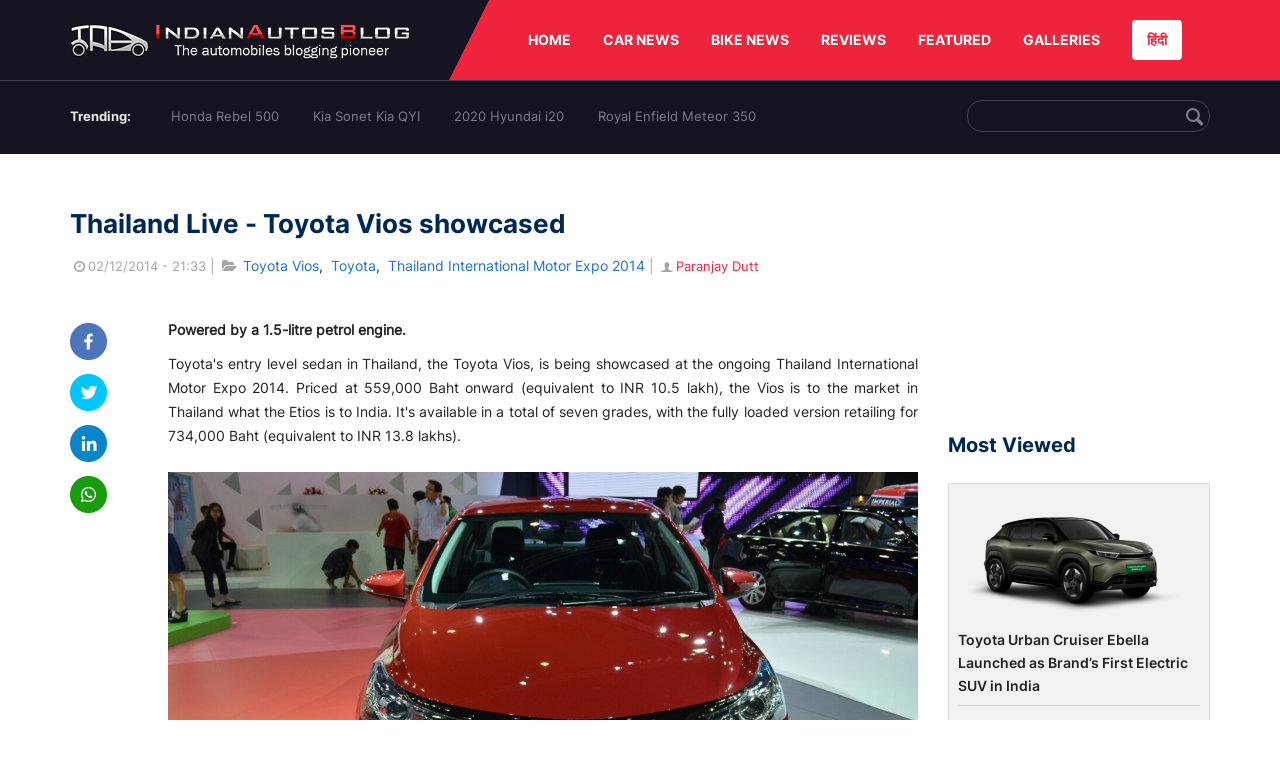

--- FILE ---
content_type: text/html; charset=UTF-8
request_url: https://indianautosblog.com/toyota-vios-at-thailand-motor-show-p160268
body_size: 11473
content:
<!DOCTYPE html>
<html lang="en" prefix="og: http://ogp.me/ns#">
<head>
    <meta http-equiv="content-type" content="text/html; charset=utf-8"/>
    <meta http-equiv="X-UA-Compatible" content="IE=edge">
    <meta name="viewport" content="width=device-width, initial-scale=1">
        <meta name="verifyownership" content="bb1d51b2a1149cc6b942c74d4b92e4ff"/>
    <meta property="fb:app_id" content="363891497720764"/>
    <link rel="profile" href="https://gmpg.org/xfn/11">
    <link rel="icon" href="/favicon.png" type="image/png">
    <link rel="shortcut icon" href="/favicon.ico" type="img/x-icon">
    <title>Thailand Live - Toyota Vios showcased</title>

<meta name="description" content="Toyota's entry level sedan in Thailand, the Toyota Vios, is being showcased at the ongoing Thailand International Motor Expo 2014."/>
<meta name="original-source" content="https://indianautosblog.com/toyota-vios-at-thailand-motor-show-p160268" />
<link rel="canonical" href="https://indianautosblog.com/toyota-vios-at-thailand-motor-show-p160268" />
    <link rel="alternate" href="https://m.indianautosblog.com/toyota-vios-at-thailand-motor-show-p160268" media="only screen and (max-width: 640px)" />
    <link rel="alternate" href="https://m.indianautosblog.com/toyota-vios-at-thailand-motor-show-p160268" media="handheld" />
<meta property="og:type" content="article" />
<meta property="og:locale" content="en-IN" />
<meta property="og:title" content="Thailand Live - Toyota Vios showcased" />
<meta property="og:description" content="Toyota's entry level sedan in Thailand, the Toyota Vios, is being showcased at the ongoing Thailand International Motor Expo 2014." />
<meta property="og:url" content="https://indianautosblog.com/toyota-vios-at-thailand-motor-show-p160268" />
<meta property="og:site_name" content="Indian Autos Blog" />
<meta property="article:publisher" content="https://www.facebook.com/IndianAutosBlog" />
<meta name="robots" content="max-image-preview:large, max-video-preview:-1" />
<meta property="article:published_time" content="2014-12-02T21:33:56+05:30" />
<meta property="og:image" content="https://img.indianautosblog.com/crop/620x324/2014/12/2014-Toyota-Vios-Front-Three-Quarters-at-the-2014-Thailand-Motor-Show.jpg" />
<meta property="og:image:secure_url" content="https://img.indianautosblog.com/crop/620x324/2014/12/2014-Toyota-Vios-Front-Three-Quarters-at-the-2014-Thailand-Motor-Show.jpg" />
<meta property="og:image:width" content="620" />
<meta property="og:image:height" content="324" />
<script>
    dataLayer = [{
        'contentAngle':'Toyota'}];
</script>
<meta name="twitter:card" content="summary_large_image" />
<meta name="twitter:description" content="Toyota's entry level sedan in Thailand, the Toyota Vios, is being showcased at the ongoing Thailand International Motor Expo 2014." />
<meta name="twitter:title" content="Thailand Live - Toyota Vios showcased" />
<meta name="twitter:site" content="@indianautos" />
<meta name="twitter:image" content="https://img.indianautosblog.com/crop/620x324/2014/12/2014-Toyota-Vios-Front-Three-Quarters-at-the-2014-Thailand-Motor-Show.jpg" />
<meta name="twitter:creator" content="@indianautos" />
<link rel="amphtml" href="https://m.indianautosblog.com/toyota-vios-at-thailand-motor-show-p160268/amp" />
<script type='application/ld+json'>{"@context":"https:\/\/schema.org","@type":"Organization","url":"https:\/\/indianautosblog.com\/","sameAs":["https:\/\/www.facebook.com\/IndianAutosBlog","https:\/\/www.instagram.com\/indianautosblog\/","https:\/\/www.youtube.com\/IndianAutosBlog","https:\/\/www.pinterest.com\/IndianAutosBlog\/","https:\/\/twitter.com\/indianautos"],"@id":"https:\/\/indianautosblog.com\/#organization","name":"Indian Autos Blog","logo":"https:\/\/img.indianautosblog.com\/2017\/07\/Logo.png"}</script>
    <link rel='dns-prefetch' href='//indianautosblog.com'/>
    <link rel='dns-prefetch' href='//fonts.googleapis.com'/>
    <link rel='dns-prefetch' href='//maxcdn.bootstrapcdn.com'/>
    <link rel='dns-prefetch' href='//s.w.org'/>
    <link rel="alternate" type="application/rss+xml" title="Indian Autos blog &raquo; Feed" href="https://indianautosblog.com/feed"/>
            <link rel="alternate" type="application/rss+xml" title="Indian Autos blog &raquo; toyota-vios-at-thailand-motor-show Feed" href="https://indianautosblog.com/toyota-vios-at-thailand-motor-show-p160268/feed"/>
    
    <link rel="preload" href="https://static.indianautosblog.com/desktop/font/fontello.woff2" as="font" type="font/woff2" crossorigin>
    <link rel="preload" href="https://fonts.gstatic.com/s/googlesansdisplay/v14/ea8FacM9Wef3EJPWRrHjgE4B6CnlZxHVDv79oT3ZQZQ.woff2" as="font" type="font/woff2" crossorigin>
    <link rel="preload" href="https://fonts.gstatic.com/s/roboto/v20/KFOlCnqEu92Fr1MmWUlfBBc4AMP6lQ.woff2" as="font" type="font/woff2" crossorigin>

    <!--[if IE]>
    <link href="/css/all-ie-only.css" rel="stylesheet" type="text/css"/>
    <![endif]-->
        
    <link rel="stylesheet" type="text/css" media="all" href="https://static.indianautosblog.com/desktop/css/post.min.css?v=1.0.36&token=uvMAhO0yn4DX7LhH3rNGFA&ts=4076011907" />

    <style type="text/css">
        div.lg-sub-html a {
            color: whitesmoke;
        }
    </style>

    <link rel="icon" href="https://img.indianautosblog.com/2017/07/favicon.png" sizes="192x192"/>
    <link rel="apple-touch-icon-precomposed" href="https://img.indianautosblog.com/2017/07/favicon.png"/>
    <meta name="msapplication-TileImage" content="https://img.indianautosblog.com/2017/07/favicon.png"/>

    <!-- Google Tag Manager -->
    <script>(function (w, d, s, l, i) {
            w[l] = w[l] || [];
            w[l].push({
                'gtm.start':
                    new Date().getTime(), event: 'gtm.js'
            });
            var f = d.getElementsByTagName(s)[0],
                j = d.createElement(s), dl = l != 'dataLayer' ? '&l=' + l : '';
            j.async = true;
            j.src =
                'https://www.googletagmanager.com/gtm.js?id=' + i + dl;
            f.parentNode.insertBefore(j, f);
        })(window, document, 'script', 'dataLayer', 'GTM-W5P6XTL');</script>
    <!-- End Google Tag Manager -->
    <!-- <script data-ad-client="ca-pub-1348571685641357" async src="https://pagead2.googlesyndication.com/pagead/js/adsbygoogle.js"></script> -->
    <script async src="https://pagead2.googlesyndication.com/pagead/js/adsbygoogle.js?client=ca-pub-2428338756711925"
            crossorigin="anonymous"></script>
</head>
<body>
<div id="fb-root"></div>
<!-- Google Tag Manager (noscript) -->
    <!-- End Google Tag Manager (noscript) -->

<!-- nav-->
<div class="nav">
    <div class="container" style="position: relative">
        <div class="bg-logo">
                        <a href="/" class="logo" title="Latest car &amp; bike news: new launches, reviews &amp; more">
                <img width="340" height="35" src="https://static.indianautosblog.com/desktop/images/logo.png" alt="Latest car &amp; bike news: new launches, reviews &amp; more">
            </a>
                    </div>
        <nav>
            <ul id="menu-bar" class="left-nav">
                                    <li><a class="top-menu-item" href="/" title="HOME">HOME</a></li>
                                <li class="menu-full" rel="menu-car">
                    <a class="top-menu-item" href="/car-news" title="CAR NEWS">CAR NEWS</a>
                    <div id="menu-car" class="drop-menu">
                        <ul>
                            <li><a href="/car-news/alfa-romeo" title="Alfa Romeo">Alfa Romeo</a></li>
                            <li><a href="/car-news/audi" title="Audi">Audi</a></li>
                            <li><a href="/car-news/bentley" title="Bentley">Bentley</a></li>
                            <li><a href="/car-news/bmw" title="BMW">BMW</a></li>
                            <li><a href="/car-news/bugatti" title="Bugatti">Bugatti</a></li>
                            <li><a href="/car-news/general-motors/chevrolet" title="Chevrolet">Chevrolet</a></li>
                            <li><a href="/car-news/citroen" title="Citroen">Citroen</a></li>
                            <li><a href="/car-news/dacia" title="Dacia">Dacia</a></li>
                            <li><a href="/car-news/daihatsu" title="Daihatsu">Daihatsu</a></li>
                            <li><a href="/car-news/datsun" title="Datsun">Datsun</a></li>
                        </ul>
                        <ul>
                            <li><a href="/car-news/dc-design" title="DC Design">DC Design</a></li>
                            <li><a href="/car-news/ferrari" title="Ferrari">Ferrari</a></li>
                            <li><a href="/car-news/fiat" title="Fiat">Fiat</a></li>
                            <li><a href="/car-news/ford" title="Ford">Ford</a></li>
                            <li><a href="/car-news/honda" title="Honda">Honda</a></li>
                            <li><a href="/car-news/hyundai" title="Hyundai">Hyundai</a></li>
                            <li><a href="/car-news/infiniti" title="Infiniti">Infiniti</a></li>
                            <li><a href="/car-news/isuzu" title="Isuzu">Isuzu</a></li>
                            <li><a href="/car-news/jaguar" title="Jaguar">Jaguar</a></li>
                            <li><a href="/car-news/jeep" title="Jeep">Jeep</a></li>
                        </ul>
                        <ul>
                            <li><a href="/car-news/kia" title="Kia">Kia</a></li>
                            <li><a href="/car-news/lada" title="Lada">Lada</a></li>
                            <li><a href="/car-news/lamborghini" title="Lamborghini">Lamborghini</a></li>
                            <li><a href="/car-news/land-rover" title="Land Rover">Land Rover</a></li>
                            <li><a href="/car-news/lexus" title="Lexus">Lexus</a></li>
                            <li><a href="/car-news/mahindra" title="Mahindra">Mahindra</a></li>
                            <li><a href="/car-news/maruti-suzuki" title="Maruti Suzuki">Maruti Suzuki</a></li>
                            <li><a href="/car-news/maserati" title="Maserati">Maserati</a></li>
                            <li><a href="/car-news/mazda" title="Mazda">Mazda</a></li>
                            <li><a href="/car-news/mclaren" title="McLaren">McLaren</a></li>
                        </ul>
                        <ul>
                            <li><a href="/car-news/mercedes-benz">Mercedes-Benz</a></li>
                            <li><a href="/car-news/mini" title="Mini">Mini</a></li>
                            <li><a href="/car-news/mitsubishi" title="Mitsubishi">Mitsubishi</a></li>
                            <li><a href="/car-news/nissan" title="Nissan">Nissan</a></li>
                            <li><a href="/car-news/opel" title="Opel">Opel</a></li>
                            <li><a href="/car-news/perodua" title="Perodua">Perodua</a></li>
                            <li><a href="/car-news/peugeot" title="Peugeot">Peugeot</a></li>
                            <li><a href="/car-news/porsche" title="Porsche">Porsche</a></li>
                            <li><a href="/car-news/proton" title="Proton">Proton</a></li>
                            <li><a href="/car-news/renault" title="Renault">Renault</a></li>
                        </ul>
                        <ul>
                            <li><a href="/car-news/rolls-royce" title="Rolls Royce">Rolls Royce</a></li>
                            <li><a href="/car-news/skoda" title="Skoda">Skoda</a></li>
                            <li><a href="/car-news/ssangyong" title="Ssangyong">Ssangyong</a></li>
                            <li><a href="/car-news/suzuki" title="Suzuki">Suzuki</a></li>
                            <li><a href="/car-news/tata" title="Tata">Tata</a></li>
                            <li><a href="/car-news/tesla" title="Tesla">Tesla</a></li>
                            <li><a href="/car-news/toyota" title="Toyota">Toyota</a></li>
                            <li><a href="/car-news/volkswagen" title="Volkswagen">Volkswagen</a></li>
                            <li><a href="/car-news/volvo" title="Volvo">Volvo</a></li>
                            <li><a href="/car-news/mg" title="MG">MG</a></li>
                        </ul>
                    </div>
                </li>
                <li class="menu-full" rel="menu-bike">
                    <a class="top-menu-item" href="/motorcycles" title="BIKE NEWS">BIKE NEWS</a>
                    <div id="menu-bike" class="drop-menu">
                        <ul>
                            <li><a href="/motorcycles/aprilia" title="Aprilia">Aprilia</a></li>
                            <li><a href="/motorcycles/bmw-motorrad" title="BMW">BMW</a></li>
                            <li><a href="/motorcycles/bajaj" title="Bajaj">Bajaj</a></li>
                            <li><a href="/motorcycles/benelli" title="Benelli">Benelli</a></li>
                            <li><a href="/motorcycles/bimota" title="Bimota">Bimota</a></li>
                            <li><a href="/motorcycles/dsk-benelli" title="DSK-Benelli">DSK-Benelli</a></li>
                            <li><a href="/motorcycles/jawa" title="Jawa">Jawa</a></li>
                        </ul>
                        <ul>
                            <li><a href="/motorcycles/dsk-hyosung">DSK-Hyosung</a></li>
                            <li><a href="/motorcycles/ducati" title="Ducati">Ducati</a></li>
                            <li><a href="/motorcycles/ktm/husqvarna" title="Husqvarna">Husqvarna</a></li>
                            <li><a href="/motorcycles/harley-davidson" title="Harley">Harley</a></li>
                            <li><a href="/motorcycles/hero-motocorp" title="Hero">Hero</a></li>
                            <li><a href="/motorcycles/honda-motorcycles" title="Honda">Honda</a></li>
                            <li><a href="/motorcycles/cfmoto" title="CFMoto">CFMoto</a></li>
                        </ul>
                        <ul>
                            <li><a href="/motorcycles/indian-2" title="Indian">Indian</a></li>
                            <li><a href="/motorcycles/ktm" title="KTM">KTM</a></li>
                            <li><a href="/motorcycles/bajaj/kawasaki" title="Kawasaki">Kawasaki</a></li>
                            <li><a href="/motorcycles/kymco" title="KYMCO">KYMCO</a></li>
                            <li><a href="/motorcycles/mahindra-2wheelers" title="Mahindra">Mahindra</a></li>
                            <li><a href="/motorcycles/moto-guzzi" title="Moto Guzzi">Moto Guzzi</a></li>
                        </ul>
                        <ul>
                            <li><a href="/motorcycles/moto-morini" title="Moto Morini">Moto Morini</a></li>
                            <li><a href="/motorcycles/mv-agusta" title="MV Agusta">MV Agusta</a></li>
                            <li><a href="/motorcycles/piaggio" title="Piaggio">Piaggio</a></li>
                            <li><a href="/motorcycles/royal-enfield" title="Royal Enfield">Royal Enfield</a></li>
                            <li><a href="/motorcycles/suzuki-motorcycles-2" title="Suzuki">Suzuki</a></li>
                            <li><a href="/motorcycles/sym" title="SYM">SYM</a></li>
                        </ul>
                        <ul>
                            <li><a href="/motorcycles/triumph-2" title="Triumph">Triumph</a></li>
                            <li><a href="/motorcycles/tvs" title="TVS">TVS</a></li>
                            <li><a href="/motorcycles/um-global-motorcycles" title="UM Global">UM Global</a></li>
                            <li><a href="/motorcycles/vardenchi" title="Vardenchi">Vardenchi</a></li>
                            <li><a href="/motorcycles/piaggio/vespa" title="Vespa">Vespa</a></li>
                            <li><a href="/motorcycles/yamaha" title="Yamaha">Yamaha</a></li>
                        </ul>
                    </div>
                </li>
                <li class="menu-box" rel="menu-reviews">
                    <a class="top-menu-item" href="/car-reviews" title="REVIEWS">REVIEWS</a>
                    <div id="menu-reviews" class="drop-menu">
                        <ul>
                            <li><a href="/car-reviews" title="Car Reviews">Car Reviews</a></li>
                            <li><a href="/bike-reviews" title="Bike Reviews">Bike Reviews</a></li>
                        </ul>
                    </div>
                </li>
                <li><a class="top-menu-item" href="/featured" title="FEATURED">FEATURED</a></li>
                <li class="menu-box " rel="menu-galleries">
                    <a class="top-menu-item" href="/photo" title="GALLERIES">GALLERIES</a>
                    <div id="menu-galleries" class="drop-menu">
                        <ul>
                            <li><a href="/photo" title="Photos">Photos</a></li>
                            <li><a href="/video" title="Videos">Videos</a></li>
                        </ul>
                    </div>
                </li>
                                                                                                                                                                                                                    <a class="change-language" href="https://hindi.indianautosblog.com/" title="िंदी" >हिंदी</a>
            </ul>
                                </nav><!--end nav-->
    </div><!--end container-->
</div><!--end nav-->

<div class="top-search">
    <div class="container">
            <ul class="menu-search">
        <li><div class="f-rb white-clr">Trending:</div></li>
                    <li><a href="https://indianautosblog.com/honda-rebel-500.html" title="Honda Rebel 500">Honda Rebel 500</a></li>
                    <li><a href="https://indianautosblog.com/kia-sonet.html" title="Kia Sonet Kia QYI">Kia Sonet Kia QYI</a></li>
                    <li class="last"><a href="https://indianautosblog.com/hyundai-i20.html" title="2020 Hyundai i20">2020 Hyundai i20</a></li>
                    <li><a href="https://indianautosblog.com/royal-enfield-meteor.html" title="Royal Enfield Meteor 350">Royal Enfield Meteor 350</a></li>
                    </ul>

                <div class="control custom-input">
            <input class="form-control" id="keywordSearch">
            <i class="icon-search" id="btnSearch"></i>
        </div>
    </div><!--end container-->
</div><!--end top-search-->
    <section class="list-new1">
        <div class="container">
            <div class="left current-story">
                <section class="list-car-left ">
                    <h1 class="title-30 mg-top-54"
                        data-url="https://indianautosblog.com/toyota-vios-at-thailand-motor-show-p160268">Thailand Live - Toyota Vios showcased</h1>
                    <span class="date-creat gray-clr">
                        <i class="icon-clock"></i>02/12/2014 - 21:33
                    </span>
                    <span class="mg-9-10 gray-clr">|</span>
                    <span class="Reviews"> <i class="icon-folder-open"></i> <a href="/toyota-vios.html" rel="tag">Toyota Vios</a>, &nbsp;<a href="/toyota" rel="tag">Toyota</a>, &nbsp;<a href="/thailand-international-motor-expo-2014" rel="tag">Thailand International Motor Expo 2014</a></span>
                                            <span class="mg-9-10 gray-clr">|</span>
                        <a href="/author/joy" title="Paranjay Dutt" class="ic-user"><i
                                    class="icon-user"></i>Paranjay Dutt</a>
                                        <div class="detail-news">
                        <div class="fb-detail">
                            <ul class="menu-fb">
    <li><a id="btn-share"
           data-link="https://www.facebook.com/sharer/sharer.php?u=https://indianautosblog.com/toyota-vios-at-thailand-motor-show-p160268"
           data-href="https://indianautosblog.com/toyota-vios-at-thailand-motor-show-p160268" data-no-popup="true">
            <img width="37" height="37" src="https://static.indianautosblog.com/desktop/images/1.png" alt="facebook"></a>
    </li>

    <li><a data-link="https://twitter.com/intent/tweet?url=https://indianautosblog.com/toyota-vios-at-thailand-motor-show-p160268"
           target="popupwindow"
           onclick="window.open('https://twitter.com/intent/tweet?text=https://indianautosblog.com/toyota-vios-at-thailand-motor-show-p160268', 'popupwindow', 'scrollbars=yes,width=600,height=580');return true">
            <img width="37" height="37" src="https://static.indianautosblog.com/desktop/images/2.png" alt="twitter"></a></li>

    <li>
        <a data-link="https://www.linkedin.com/cws/share?url=https://indianautosblog.com/toyota-vios-at-thailand-motor-show-p160268" target="popupwindow"
           onclick="window.open('https://www.linkedin.com/cws/share?url=https://indianautosblog.com/toyota-vios-at-thailand-motor-show-p160268', 'popupwindow', 'scrollbars=yes,width=600,height=580');return true">
            <img width="37" height="37" src="https://static.indianautosblog.com/desktop/images/4.png" alt="linkedin">
        </a>
    </li>

    
    <li>
        <a data-link="https://api.whatsapp.com/send?text=https://indianautosblog.com/toyota-vios-at-thailand-motor-show-p160268"
           target="popupwindow"
           onclick="window.open('https://api.whatsapp.com/send?text=https://indianautosblog.com/toyota-vios-at-thailand-motor-show-p160268', 'popupwindow', 'scrollbars=yes,width=600,height=580');return true">
            <img width="37" height="37" src="https://static.indianautosblog.com/desktop/images/5.png" alt="whatsapp">
        </a>
    </li>
    </ul>                        </div>

                        <div class="new-detail">
                            <div class="main-new-content">
                                <p><strong>Powered by a 1.5-litre petrol engine.</strong></p>
<p>Toyota's entry level sedan in Thailand, the Toyota Vios, is being showcased at the ongoing Thailand International Motor Expo 2014. Priced at 559,000 Baht onward (equivalent to INR 10.5 lakh), the Vios is to the market in Thailand what the Etios is to India. It's available in a total of seven grades, with the fully loaded version retailing for 734,000 Baht (equivalent to INR 13.8 lakhs).</p>
<p><figure id="attachment_160284" class="wp-caption aligncenter"><a href="https://img.indianautosblog.com/2014/12/2014-Toyota-Vios-Front-at-the-2014-Thailand-Motor-Show.jpg"><img src="https://img.indianautosblog.com/resize/750x-/no-image.jpg" data-src="https://img.indianautosblog.com/resize/750x-/2014/12/2014-Toyota-Vios-Front-at-the-2014-Thailand-Motor-Show.jpg" width="750" height="496" class="wp-image-160284 lazy-image" alt="2014 Toyota Vios Front at the 2014 Thailand Motor Show" /></a><figcaption class="wp-caption-text">The Toyota Vios is available with a 1.5-litre petrol engine.</figcaption></figure></p>
<p>The three-box sedan's styling at the front takes cues from the new Corolla Altis. The sharp front end is followed by a well-proportioned design at the sides, while the rear appears a little understated. The base specs come with 15-inch steel wheels, the mid variants get alloys of the same size, but the top-end 'S' variant comes with 16-inch alloy wheels. There's also a sporty-looking TRD variant complete with a bodykit and special edition alloy wheels.</p>
<p>On the mechanical side of things, the Vios is a front engined, front-wheel drive vehicle. It is powered by a 1.5-litre engine that makes 109 PS (107.5 bhp) of maximum power at 6,000 rpm, and 141 Nm of maximum torque at 4,200 rpm. The entry-level models are offered with a 5-speed manual gearbox as standard while the higher versions get a 4-speed automatic.</p>
<p>At 4,410 mm long, 1,700 mm wide, and 1,475 mm tall, the Vios is bigger than Toyota's entry level sedan offering for the Indian market - the Etios.</p>
<p><figure id="attachment_160282" class="wp-caption aligncenter"><a href="https://img.indianautosblog.com/2014/12/2014-Toyota-Vios-CNG-Front-at-the-2014-Thailand-Motor-Show.jpg"><img src="https://img.indianautosblog.com/resize/750x-/no-image.jpg" data-src="https://img.indianautosblog.com/resize/750x-/2014/12/2014-Toyota-Vios-CNG-Front-at-the-2014-Thailand-Motor-Show.jpg" width="750" height="496" class="wp-image-160282 size-large lazy-image" alt="2014 Toyota Vios CNG Front at the 2014 Thailand Motor Show" /></a><figcaption class="wp-caption-text">The Vios CNG show car aside, Toyota has a Corolla 1.6 CNG, too in Thailand.</figcaption></figure></p>
<p style="text-align: center;"><a href="http://indianautosblog.com/2014/12/2014-toyota-corolla-altis-esport-thailand-motor-expo-2014-160141"><strong>Also read: Toyota Corolla ESport showcased at the Thailand Motor Expo</strong></a></p>
<p>Toyota also showcased a CNG variant of the Vios, alongside the standard petrol version. Among its current sedans, Toyota offers the alternative fuel-powered option only on the Corolla Altis 1.6.</p>

                            </div>

                                <div class="gallery">
        <h2 class="f-rb fsize-17">Toyota Vios at the 2014 Thailand Motor Show</h2>
        <ul class="list-gallery" id="lightgallery">
                            <li data-sub-html="2014 Toyota Vios Front at the 2014  Thailand Motor Show" data-src="https://img.indianautosblog.com/2014/12/2014-Toyota-Vios-Front-at-the-2014-Thailand-Motor-Show.jpg">
                    <a class="thumbnail" title="2014 Toyota Vios Front at the 2014  Thailand Motor Show">
                        <img class="lazy-image imgGallery" width="172" height="96" src="https://img.indianautosblog.com/crop/172x96/2014/12/2014-Toyota-Vios-Front-at-the-2014-Thailand-Motor-Show.jpg" data-src="https://img.indianautosblog.com/crop/172x96/2014/12/2014-Toyota-Vios-Front-at-the-2014-Thailand-Motor-Show.jpg" alt="2014 Toyota Vios Front at the 2014  Thailand Motor Show">
                    </a>
                </li>
                            <li data-sub-html="2014 Toyota Vios Front Three Quarters at the 2014  Thailand Motor Show" data-src="https://img.indianautosblog.com/2014/12/2014-Toyota-Vios-Front-Three-Quarters-at-the-2014-Thailand-Motor-Show.jpg">
                    <a class="thumbnail" title="2014 Toyota Vios Front Three Quarters at the 2014  Thailand Motor Show">
                        <img class="lazy-image imgGallery" width="172" height="96" src="https://img.indianautosblog.com/crop/172x96/2014/12/2014-Toyota-Vios-Front-Three-Quarters-at-the-2014-Thailand-Motor-Show.jpg" data-src="https://img.indianautosblog.com/crop/172x96/2014/12/2014-Toyota-Vios-Front-Three-Quarters-at-the-2014-Thailand-Motor-Show.jpg" alt="2014 Toyota Vios Front Three Quarters at the 2014  Thailand Motor Show">
                    </a>
                </li>
                            <li data-sub-html="2014 Toyota Vios Side at the 2014 Thailand Motor Show" data-src="https://img.indianautosblog.com/2014/12/2014-Toyota-Vios-Side-at-the-2014-Thailand-Motor-Show.jpg">
                    <a class="thumbnail" title="2014 Toyota Vios Side at the 2014 Thailand Motor Show">
                        <img class="lazy-image imgGallery" width="172" height="96" src="https://img.indianautosblog.com/crop/172x96/2014/12/2014-Toyota-Vios-Side-at-the-2014-Thailand-Motor-Show.jpg" data-src="https://img.indianautosblog.com/crop/172x96/2014/12/2014-Toyota-Vios-Side-at-the-2014-Thailand-Motor-Show.jpg" alt="2014 Toyota Vios Side at the 2014 Thailand Motor Show">
                    </a>
                </li>
                            <li data-sub-html="2014 Toyota Vios Rear Three Quarters at the 2014 Thailand Motor Show" data-src="https://img.indianautosblog.com/2014/12/2014-Toyota-Vios-Rear-Three-Quarters-at-the-2014-Thailand-Motor-Show.jpg">
                    <a class="thumbnail" title="2014 Toyota Vios Rear Three Quarters at the 2014 Thailand Motor Show">
                        <img class="lazy-image imgGallery" width="172" height="96" src="https://img.indianautosblog.com/crop/172x96/2014/12/2014-Toyota-Vios-Rear-Three-Quarters-at-the-2014-Thailand-Motor-Show.jpg" data-src="https://img.indianautosblog.com/crop/172x96/2014/12/2014-Toyota-Vios-Rear-Three-Quarters-at-the-2014-Thailand-Motor-Show.jpg" alt="2014 Toyota Vios Rear Three Quarters at the 2014 Thailand Motor Show">
                    </a>
                </li>
                            <li data-sub-html="2014 Toyota Vios Rear at the 2014 Thailand Motor Show" data-src="https://img.indianautosblog.com/2014/12/2014-Toyota-Vios-Rear-at-the-2014-Thailand-Motor-Show.jpg">
                    <a class="thumbnail" title="2014 Toyota Vios Rear at the 2014 Thailand Motor Show">
                        <img class="lazy-image imgGallery" width="172" height="96" src="https://img.indianautosblog.com/crop/172x96/2014/12/2014-Toyota-Vios-Rear-at-the-2014-Thailand-Motor-Show.jpg" data-src="https://img.indianautosblog.com/crop/172x96/2014/12/2014-Toyota-Vios-Rear-at-the-2014-Thailand-Motor-Show.jpg" alt="2014 Toyota Vios Rear at the 2014 Thailand Motor Show">
                    </a>
                </li>
                            <li data-sub-html="2014 Toyota Vios Interior at the 2014 Thailand Motor Show" data-src="https://img.indianautosblog.com/2014/12/2014-Toyota-Vios-Interior-at-the-2014-Thailand-Motor-Show.jpg">
                    <a class="thumbnail" title="2014 Toyota Vios Interior at the 2014 Thailand Motor Show">
                        <img class="lazy-image imgGallery" width="172" height="96" src="https://img.indianautosblog.com/crop/172x96/2014/12/2014-Toyota-Vios-Interior-at-the-2014-Thailand-Motor-Show.jpg" data-src="https://img.indianautosblog.com/crop/172x96/2014/12/2014-Toyota-Vios-Interior-at-the-2014-Thailand-Motor-Show.jpg" alt="2014 Toyota Vios Interior at the 2014 Thailand Motor Show">
                    </a>
                </li>
                            <li data-sub-html="2014 Toyota Vios Steering Wheel at the 2014 Thailand Motor Show" data-src="https://img.indianautosblog.com/2014/12/2014-Toyota-Vios-Steering-Wheel-at-the-2014-Thailand-Motor-Show.jpg">
                    <a class="thumbnail" title="2014 Toyota Vios Steering Wheel at the 2014 Thailand Motor Show">
                        <img class="lazy-image imgGallery" width="172" height="96" src="https://img.indianautosblog.com/crop/172x96/2014/12/2014-Toyota-Vios-Steering-Wheel-at-the-2014-Thailand-Motor-Show.jpg" data-src="https://img.indianautosblog.com/crop/172x96/2014/12/2014-Toyota-Vios-Steering-Wheel-at-the-2014-Thailand-Motor-Show.jpg" alt="2014 Toyota Vios Steering Wheel at the 2014 Thailand Motor Show">
                    </a>
                </li>
                            <li data-sub-html="2014 Toyota Vios Rear Seats at the 2014 Thailand Motor Show" data-src="https://img.indianautosblog.com/2014/12/2014-Toyota-Vios-Rear-Seats-at-the-2014-Thailand-Motor-Show.jpg">
                    <a class="thumbnail" title="2014 Toyota Vios Rear Seats at the 2014 Thailand Motor Show">
                        <img class="lazy-image imgGallery" width="172" height="96" src="https://img.indianautosblog.com/crop/172x96/2014/12/2014-Toyota-Vios-Rear-Seats-at-the-2014-Thailand-Motor-Show.jpg" data-src="https://img.indianautosblog.com/crop/172x96/2014/12/2014-Toyota-Vios-Rear-Seats-at-the-2014-Thailand-Motor-Show.jpg" alt="2014 Toyota Vios Rear Seats at the 2014 Thailand Motor Show">
                    </a>
                </li>
                            <li data-sub-html="2014 Toyota Vios CNG Front at the 2014 Thailand Motor Show" data-src="https://img.indianautosblog.com/2014/12/2014-Toyota-Vios-CNG-Front-at-the-2014-Thailand-Motor-Show.jpg">
                    <a class="thumbnail" title="2014 Toyota Vios CNG Front at the 2014 Thailand Motor Show">
                        <img class="lazy-image imgGallery" width="172" height="96" src="https://img.indianautosblog.com/crop/172x96/2014/12/2014-Toyota-Vios-CNG-Front-at-the-2014-Thailand-Motor-Show.jpg" data-src="https://img.indianautosblog.com/crop/172x96/2014/12/2014-Toyota-Vios-CNG-Front-at-the-2014-Thailand-Motor-Show.jpg" alt="2014 Toyota Vios CNG Front at the 2014 Thailand Motor Show">
                    </a>
                </li>
                    </ul>
    </div>

                            <div class="like">
                                <div style="margin: 14px 0px 18px">
                                    <ul>
                                        <li>
                                            <div class="fb-like" data-href="https://indianautosblog.com/toyota-vios-at-thailand-motor-show-p160268"
                                                 data-layout="button_count" data-action="like" data-size="small"
                                                 data-show-faces="false" data-share="false"></div>
                                        </li>
                                    </ul>
                                </div>
                                <div class="fb-comments" data-href="https://indianautosblog.com/toyota-vios-at-thailand-motor-show-p160268" data-numposts="5"
                                     data-width="100%"></div>
                            </div>
                        </div>
                    </div><!--end detail-news-->
                </section><!--end section populer-->

                                    <section class="list-new2-2" id="latestDetailPost-News">
                        <h2 class="title-30">You might also like</h2>
        <ul class="list-news-d2">
                            <li class='clear'>
                    <a title="Refreshed Toyota Corolla Cross Debuts with GR SPORT Trim" href="/refreshed-toyota-corolla-cross-debuts-with-gr-sport-trim-p327563" class="img-sp">
                        <img class="lazy-image" width="262" height="147"
                             src="https://img.indianautosblog.com/crop/262x147/no-image.jpg" data-src="https://img.indianautosblog.com/crop/262x147/gallery/2025/05/09/2025-toyota-corolla-cross-front-quarter-23ce.jpg" alt="Refreshed Toyota Corolla Cross Debuts with GR SPORT Trim">
                    </a>
                    <div class="info-car">
                        <h3 class="list-title"><a href="/refreshed-toyota-corolla-cross-debuts-with-gr-sport-trim-p327563" class="name-pro"
                                                  title="Refreshed Toyota Corolla Cross Debuts with GR SPORT Trim">Refreshed Toyota Corolla Cross Debuts with GR SPORT Trim</a></h3>
                        <span class="date-creat"> <i class="icon-clock"></i> 09/05/2025 - 10:48</span>
                    </div>
                </li>
                            <li >
                    <a title="Iconic Orange Toyota Supra From Fast and Furious Auctioned for INR 4.08 Crore" href="/fast-and-furious-toyota-supra-auction-p323975" class="img-sp">
                        <img class="lazy-image" width="262" height="147"
                             src="https://img.indianautosblog.com/crop/262x147/no-image.jpg" data-src="https://img.indianautosblog.com/crop/262x147/2021/06/23/toyota-supra-fast-and-furious-auction-2-63b0.jpg" alt="Iconic Orange Toyota Supra From Fast and Furious Auctioned for INR 4.08 Crore">
                    </a>
                    <div class="info-car">
                        <h3 class="list-title"><a href="/fast-and-furious-toyota-supra-auction-p323975" class="name-pro"
                                                  title="Iconic Orange Toyota Supra From Fast and Furious Auctioned for INR 4.08 Crore">Iconic Orange Toyota Supra From Fast and Furious Auctioned for INR 4.08 Crore</a></h3>
                        <span class="date-creat"> <i class="icon-clock"></i> 23/06/2021 - 18:00</span>
                    </div>
                </li>
                            <li >
                    <a title="More Pickup Trucks Incoming, Here&#039;s What To Expect From Upcoming Toyota Hilux" href="/toyota-hilux-what-to-expect-p323812" class="img-sp">
                        <img class="lazy-image" width="262" height="147"
                             src="https://img.indianautosblog.com/crop/262x147/no-image.jpg" data-src="https://img.indianautosblog.com/crop/262x147/2021/06/07/toyota-hilux-front-quarter-2-5903.jpg" alt="More Pickup Trucks Incoming, Here&#039;s What To Expect From Upcoming Toyota Hilux">
                    </a>
                    <div class="info-car">
                        <h3 class="list-title"><a href="/toyota-hilux-what-to-expect-p323812" class="name-pro"
                                                  title="More Pickup Trucks Incoming, Here&#039;s What To Expect From Upcoming Toyota Hilux">More Pickup Trucks Incoming, Here&#039;s What To Expect From Upcoming Toyota Hilux</a></h3>
                        <span class="date-creat"> <i class="icon-clock"></i> 07/06/2021 - 12:30</span>
                    </div>
                </li>
                            <li class='clear'>
                    <a title="Toyota Fortuner to Fortuner Legender Conversion Kits Now Out" href="/toyota-fortuner-legender-conversion-kits-p323804" class="img-sp">
                        <img class="lazy-image" width="262" height="147"
                             src="https://img.indianautosblog.com/crop/262x147/no-image.jpg" data-src="https://img.indianautosblog.com/crop/262x147/2021/06/05/toyota-fortuner-legender-body-kit-4201.jpg" alt="Toyota Fortuner to Fortuner Legender Conversion Kits Now Out">
                    </a>
                    <div class="info-car">
                        <h3 class="list-title"><a href="/toyota-fortuner-legender-conversion-kits-p323804" class="name-pro"
                                                  title="Toyota Fortuner to Fortuner Legender Conversion Kits Now Out">Toyota Fortuner to Fortuner Legender Conversion Kits Now Out</a></h3>
                        <span class="date-creat"> <i class="icon-clock"></i> 05/06/2021 - 09:45</span>
                    </div>
                </li>
                            <li >
                    <a title="What To Expect From Next-Gen Toyota Fortuner - Video" href="/next-gen-toyota-fortuner-video-p323765" class="img-sp">
                        <img class="lazy-image" width="262" height="147"
                             src="https://img.indianautosblog.com/crop/262x147/no-image.jpg" data-src="https://img.indianautosblog.com/crop/262x147/2021/06/01/next-gen-toyota-fortuner-3182.png" alt="What To Expect From Next-Gen Toyota Fortuner - Video">
                    </a>
                    <div class="info-car">
                        <h3 class="list-title"><a href="/next-gen-toyota-fortuner-video-p323765" class="name-pro"
                                                  title="What To Expect From Next-Gen Toyota Fortuner - Video">What To Expect From Next-Gen Toyota Fortuner - Video</a></h3>
                        <span class="date-creat"> <i class="icon-clock"></i> 02/06/2021 - 09:03</span>
                    </div>
                </li>
                            <li >
                    <a title="New Toyota Fortuner 33% Costlier Than Last-gen Model, 18% Quicker" href="/2021-toyota-fortuner-vs-old-model-p323679" class="img-sp">
                        <img class="lazy-image" width="262" height="147"
                             src="https://img.indianautosblog.com/crop/262x147/no-image.jpg" data-src="https://img.indianautosblog.com/crop/262x147/2021/05/25/old-vs-new-toyota-fortuner-125f.jpg" alt="New Toyota Fortuner 33% Costlier Than Last-gen Model, 18% Quicker">
                    </a>
                    <div class="info-car">
                        <h3 class="list-title"><a href="/2021-toyota-fortuner-vs-old-model-p323679" class="name-pro"
                                                  title="New Toyota Fortuner 33% Costlier Than Last-gen Model, 18% Quicker">New Toyota Fortuner 33% Costlier Than Last-gen Model, 18% Quicker</a></h3>
                        <span class="date-creat"> <i class="icon-clock"></i> 30/05/2021 - 09:30</span>
                    </div>
                </li>
                    </ul>
    </section><!--end -list-new2-2-->
                                                
                                    <a href="javascript:void(0);"
                       class="next-post"
                       data-target-url="/ajax/load-next-post"
                       data-token="MsLHDLAsMqPYkX0Vp7bxkadiXmvv/7puBQ9GkOX0dQfOdMgpY53zGUpIbDwlcFIQ">
                    </a>
                    <div id="loading-panel" class="wrapper hidden">
    <div class="wrapper-cell">
        <div class="image animated-background" style="width: 100%;"></div>
        <div class="text">
            <div class="text-title animated-background"></div>
            <div class="text-title animated-background"></div>
            <div class="text-title animated-background"></div>
            <div class="text-title animated-background"></div>
            <div class="text-title animated-background"></div>
            <div class="text-title animated-background"></div>
            <div class="text-title animated-background"></div>
        </div>
    </div>
</div>                                <div class="qc">
                    <a href="/submit-spy-shots-and-get-bragging-rights-pg29" title="Submit Spy Shots and Get Bragging Rights">
                        <img  class="lazy-image" width="608" height="100" data-src="https://static.indianautosblog.com/desktop/images/qc_v3.jpg" alt="Submit Spy Shots and Get Bragging Rights"/>
                    </a>
                </div>
            </div><!--end left-->

            <div class="right">
                
                                    <script async src="https://pagead2.googlesyndication.com/pagead/js/adsbygoogle.js"></script>
<!-- Right banner - detail page 2 -->
<ins class="adsbygoogle"
     style="display:inline-block;width:262px;height:218px"
     data-ad-client="ca-pub-1348571685641357"
     data-ad-slot="5162060050"></ins>
<script>
     (adsbygoogle = window.adsbygoogle || []).push({});
</script>
                
                <div class="ad-position" id="ads_position_7">
                                    </div>

                <div class="ad-position" id="ads_position_8">
                                    </div>
                <script type="text/javascript">
                    var adsPositions = window.adsPositions || [];
                    adsPositions.pageId = 3;
                    adsPositions.cateId = 0;
                    adsPositions.push({
                        position_id: 7
                    });
                    adsPositions.push({
                        position_id: 8
                    });
                </script>
                <h2 class="title-24">Most Viewed</h2>
                <section class="list-car-right mg-bottom-50">
                    <ul class="list-new-right list-car-home">
                                                    <li>
                                <a href="/toyota-urban-cruiser-ebella-first-electric-suv-in-india-p328190" class="img-sp" title="Toyota Urban Cruiser Ebella Launched as Brand’s First Electric SUV in India">
                                    <img class="lazy-image" width="242" height="135" src="https://img.indianautosblog.com/crop/242x135/no-image.jpg" data-src="https://img.indianautosblog.com/crop/242x135/2026/01/21/toyota-urban-cruiser-ebella-land-breeze-green-dual-0592.png" alt="Toyota Urban Cruiser Ebella Launched as Brand’s First Electric SUV in India">
                                </a>
                                <div class="info-car">
                                    <h3 class="list-title">
                                        <a href="/toyota-urban-cruiser-ebella-first-electric-suv-in-india-p328190" class="name-pro" title="Toyota Urban Cruiser Ebella Launched as Brand’s First Electric SUV in India">
                                            Toyota Urban Cruiser Ebella Launched as Brand’s First Electric SUV in India
                                        </a>
                                    </h3>
                                </div>
                            </li>
                                                    <li>
                                <a href="/new-bajaj-pulsar-125-in-india-gets-led-headlight-and-indicators-p328189" class="img-sp" title="New Bajaj Pulsar 125 in India Gets LED Headlight and Indicators">
                                    <img class="lazy-image" width="242" height="135" src="https://img.indianautosblog.com/crop/242x135/no-image.jpg" data-src="https://img.indianautosblog.com/crop/242x135/2026/01/20/new-bajaj-pulsar-125-452f.jpg" alt="New Bajaj Pulsar 125 in India Gets LED Headlight and Indicators">
                                </a>
                                <div class="info-car">
                                    <h3 class="list-title">
                                        <a href="/new-bajaj-pulsar-125-in-india-gets-led-headlight-and-indicators-p328189" class="name-pro" title="New Bajaj Pulsar 125 in India Gets LED Headlight and Indicators">
                                            New Bajaj Pulsar 125 in India Gets LED Headlight and Indicators
                                        </a>
                                    </h3>
                                </div>
                            </li>
                                                    <li>
                                <a href="/solaris-electric-buses-switzerland-p328188" class="img-sp" title="PostAuto Orders Up to 115 Solaris Electric Buses for Swiss Cities">
                                    <img class="lazy-image" width="242" height="135" src="https://img.indianautosblog.com/crop/242x135/no-image.jpg" data-src="https://img.indianautosblog.com/crop/242x135/2026/01/20/solaris-urbino-electric-bus-in-switzerland-ca41.jpg" alt="PostAuto Orders Up to 115 Solaris Electric Buses for Swiss Cities">
                                </a>
                                <div class="info-car">
                                    <h3 class="list-title">
                                        <a href="/solaris-electric-buses-switzerland-p328188" class="name-pro" title="PostAuto Orders Up to 115 Solaris Electric Buses for Swiss Cities">
                                            PostAuto Orders Up to 115 Solaris Electric Buses for Swiss Cities
                                        </a>
                                    </h3>
                                </div>
                            </li>
                                                    <li>
                                <a href="/suzuki-e-vitara-in-singapore-makes-public-debut-at-2026-sg-motor-show-p328187" class="img-sp" title="Suzuki e VITARA in Singapore Makes Public Debut at 2026 SG Motor Show">
                                    <img class="lazy-image" width="242" height="135" src="https://img.indianautosblog.com/crop/242x135/no-image.jpg" data-src="https://img.indianautosblog.com/crop/242x135/2026/01/20/suzuki-e-vitara-in-singapore-9e77.jpg" alt="Suzuki e VITARA in Singapore Makes Public Debut at 2026 SG Motor Show">
                                </a>
                                <div class="info-car">
                                    <h3 class="list-title">
                                        <a href="/suzuki-e-vitara-in-singapore-makes-public-debut-at-2026-sg-motor-show-p328187" class="name-pro" title="Suzuki e VITARA in Singapore Makes Public Debut at 2026 SG Motor Show">
                                            Suzuki e VITARA in Singapore Makes Public Debut at 2026 SG Motor Show
                                        </a>
                                    </h3>
                                </div>
                            </li>
                                                    <li>
                                <a href="/mitsubishi-fuso-launches-ecanter-electric-truck-in-the-uae-p328186" class="img-sp" title="Mitsubishi Fuso Launches eCanter Electric Truck in the UAE">
                                    <img class="lazy-image" width="242" height="135" src="https://img.indianautosblog.com/crop/242x135/no-image.jpg" data-src="https://img.indianautosblog.com/crop/242x135/2026/01/20/fuso-ecanter-uae-2a5a.jpg" alt="Mitsubishi Fuso Launches eCanter Electric Truck in the UAE">
                                </a>
                                <div class="info-car">
                                    <h3 class="list-title">
                                        <a href="/mitsubishi-fuso-launches-ecanter-electric-truck-in-the-uae-p328186" class="name-pro" title="Mitsubishi Fuso Launches eCanter Electric Truck in the UAE">
                                            Mitsubishi Fuso Launches eCanter Electric Truck in the UAE
                                        </a>
                                    </h3>
                                </div>
                            </li>
                                            </ul>
                </section>
                <!--end section populer-->

                <h2 class="title-24">Latest</h2>
                <section class="list-car-right latest" style="margin-bottom: 20px;">
                    <ul class="list-new-right list-car-home">
                                                    <li>
                                <a href="/toyota-urban-cruiser-ebella-first-electric-suv-in-india-p328190" class="img-sp" title="Toyota Urban Cruiser Ebella Launched as Brand’s First Electric SUV in India">
                                    <img class="lazy-image" width="242" height="135" src="https://img.indianautosblog.com/crop/242x135/no-image.jpg" data-src="https://img.indianautosblog.com/crop/242x135/2026/01/21/toyota-urban-cruiser-ebella-land-breeze-green-dual-0592.png" alt="Toyota Urban Cruiser Ebella Launched as Brand’s First Electric SUV in India">
                                </a>
                                <div class="info-car">
                                    <h3 class="list-title"><a href="/toyota-urban-cruiser-ebella-first-electric-suv-in-india-p328190"
                                                              class="name-pro">Toyota Urban Cruiser Ebella Launched as Brand’s First Electric SUV in India</a></h3>
                                </div>
                            </li>
                                                    <li>
                                <a href="/new-bajaj-pulsar-125-in-india-gets-led-headlight-and-indicators-p328189" class="img-sp" title="New Bajaj Pulsar 125 in India Gets LED Headlight and Indicators">
                                    <img class="lazy-image" width="242" height="135" src="https://img.indianautosblog.com/crop/242x135/no-image.jpg" data-src="https://img.indianautosblog.com/crop/242x135/2026/01/20/new-bajaj-pulsar-125-452f.jpg" alt="New Bajaj Pulsar 125 in India Gets LED Headlight and Indicators">
                                </a>
                                <div class="info-car">
                                    <h3 class="list-title"><a href="/new-bajaj-pulsar-125-in-india-gets-led-headlight-and-indicators-p328189"
                                                              class="name-pro">New Bajaj Pulsar 125 in India Gets LED Headlight and Indicators</a></h3>
                                </div>
                            </li>
                                                    <li>
                                <a href="/solaris-electric-buses-switzerland-p328188" class="img-sp" title="PostAuto Orders Up to 115 Solaris Electric Buses for Swiss Cities">
                                    <img class="lazy-image" width="242" height="135" src="https://img.indianautosblog.com/crop/242x135/no-image.jpg" data-src="https://img.indianautosblog.com/crop/242x135/2026/01/20/solaris-urbino-electric-bus-in-switzerland-ca41.jpg" alt="PostAuto Orders Up to 115 Solaris Electric Buses for Swiss Cities">
                                </a>
                                <div class="info-car">
                                    <h3 class="list-title"><a href="/solaris-electric-buses-switzerland-p328188"
                                                              class="name-pro">PostAuto Orders Up to 115 Solaris Electric Buses for Swiss Cities</a></h3>
                                </div>
                            </li>
                                                    <li>
                                <a href="/suzuki-e-vitara-in-singapore-makes-public-debut-at-2026-sg-motor-show-p328187" class="img-sp" title="Suzuki e VITARA in Singapore Makes Public Debut at 2026 SG Motor Show">
                                    <img class="lazy-image" width="242" height="135" src="https://img.indianautosblog.com/crop/242x135/no-image.jpg" data-src="https://img.indianautosblog.com/crop/242x135/2026/01/20/suzuki-e-vitara-in-singapore-9e77.jpg" alt="Suzuki e VITARA in Singapore Makes Public Debut at 2026 SG Motor Show">
                                </a>
                                <div class="info-car">
                                    <h3 class="list-title"><a href="/suzuki-e-vitara-in-singapore-makes-public-debut-at-2026-sg-motor-show-p328187"
                                                              class="name-pro">Suzuki e VITARA in Singapore Makes Public Debut at 2026 SG Motor Show</a></h3>
                                </div>
                            </li>
                                            </ul>
                </section>
                <div class="sticky" id="ads_position_9">
                                    </div>
                <script type="text/javascript">
                    var adsPositions = window.adsPositions || [];
                    adsPositions.push({
                        position_id: 9
                    });
                </script>
            </div><!---end right-->


        </div><!--end container-->
        <input type="hidden" name="postId" value="160268" id="dataPostId">
        <input type="hidden" name="urlShareLink" value="https://indianautosblog.com/toyota-vios-at-thailand-motor-show-p160268" id="dataUrlShareLink">
        <input type="hidden" name="readingCategoryId" value="72" id="readingCategoryId">
    </section>
<div class="clear"></div>
<footer class="site-footer">
    <div class="container">
        <div class="footer-left">
            <h2 id="international" class="title-16">
                International
            </h2>
            <ul class="list-brands">
                <li class="brand-item">
                    <div class="brand">
                        <a class="brand-logo" href="https://oto.com.vn" title="oto.com.vn"
                           rel="nofollow" target="_blank">
                            <img width="117" height="30" class="brand-logo-img" src="https://static.indianautosblog.com/desktop/images/oto.png?v=1.0" alt="oto.com.vn">
                        </a>
                        <a class="text-link" href="https://oto.com.vn" title="oto.com.vn"
                           rel="nofollow" target="_blank">oto.com.vn (Cars in Vietnam)</a>
                    </div>
                </li>
                <li class="brand-item chobrod">
                    <div class="brand">
                        <a class="brand-logo" href="https://chobrod.com" title="chobrod.com"
                           rel="nofollow" target="_blank">
                            <img width="148" height="22" class="brand-logo-img" src="https://static.indianautosblog.com/desktop/images/chobrod.png?v=1.0" alt="chobrod.com">
                        </a>
                        <a class="text-link" href="https://chobrod.com" title="chobrod.com"
                           rel="nofollow" target="_blank">Chobrod.com (Cars in Thailand)</a>
                    </div>
                </li>
            </ul>
            <h2 class="title-16">As featured on</h2>
            <ul class="list-logo">
                <li>
                                            <img width="119" height="20" src="https://static.indianautosblog.com/desktop/images/logo1.png" alt="autocarindia.com"/>
                                    </li>
                <li>
                                            <img width="149" height="21" src="https://static.indianautosblog.com/desktop/images/logo2.png" alt="newsweek.com" />
                                    </li>
                <li>
                                            <img width="43" height="26" src="https://static.indianautosblog.com/desktop/images/logo3.png" alt="cnn.com" />
                                    </li>

                <li class="last">
                                            <img width="133" height="38" src="https://static.indianautosblog.com/desktop/images/logo4.png" alt="timesofindia.indiatimes.com" />
                                    </li>
                <li>
                                            <img width="48" height="38" src="https://static.indianautosblog.com/desktop/images/logo5.png" alt="foxnews.com" />
                                    </li>
                <li>
                                            <img width="195" height="22" src="https://static.indianautosblog.com/desktop/images/logo6.png" alt="chinadaily.com.cn" />
                                    </li>
                <li>
                                            <img width="72" height="54" src="https://static.indianautosblog.com/desktop/images/logo7.png" alt="nytimes.com" />
                                    </li>
                <li class="last">
                                            <img width="56" height="30" src="https://static.indianautosblog.com/desktop/images/logo8.png" alt="autobild.de" />
                                    </li>
            </ul>

        </div>
        <div class="footer-right">

            <ul class="menu-footer">
                <li><a href="/about" title="About Us" rel="nofollow">About Us</a></li><li>|</li>
                <li><a href="/privacy-policy" title="Privacy Policy" rel="nofollow">Privacy Policy</a></li><li>|</li>
                <li><a href="/contact-us" title="Contact" rel="nofollow">Contact</a></li><li>|</li>
                <li><span>Serves 50+ million views a year</span></li>
            </ul>
            <div class="logo_htg">
                <img width="180" height="24" src="https://static.indianautosblog.com/desktop/images/htg.svg" alt="htg" />
            </div>
            <form action="https://feedburner.google.com/fb/a/mailverify" method="post" target="popupwindow" onsubmit="window.open('https://feedburner.google.com/fb/a/mailverify', 'popupwindow', 'scrollbars=yes,width=600,height=580');return true">
                <span class="sp-18">Subscribe to our daily newsletter</span>
                <div class="control custom-input">
                    <input type="email" name="email" class="form-control" placeholder="Enter email ID here">
                    <input type="hidden" value="IndianAutosBlog" name="uri"/>
                    <input type="hidden" name="loc" value="en_US"/>
                    <button class="btn btn-subscribe" type="submit">Subscribe</button>
                </div>
            </form>
        </div>
    </div>
</footer>

<!-- One Signal -->
<link rel="manifest" href="https://indianautosblog.com/manifest.json"/>

<script>
        var facebookAppId = '363891497720764';
    var onesignalAppId = '8273e98f-15fe-4fe7-91b5-c25b49e549a6';
    var onesignalSafariAppId = 'web.onesignal.auto.48c84a0b-cc60-468f-93c1-13b193c27b88';
    var oEmbedToken = "363891497720764|8cd00b39459944a1a216f4625774aaad";
</script>

                            
    <script src="https://static.indianautosblog.com/desktop/js/layout.min.js?v=1.0.36&token=UMeXiMw11TSxc6jOuWr1_w&ts=4076011907" type="text/javascript"></script>

    <script>
        window.___gcfg = {
            lang: 'en-US',
            parsetags: 'onload'
        };
        var reading_category = '72';
    </script>


    <script type="text/javascript">
    loadYoutubeLazy();
    function loadYoutubeLazy() {
        var youtube = document.querySelectorAll( ".youtube" );
        for (var i = 0; i < youtube.length; i++) {
            var source = "https://img.youtube.com/vi/"+ youtube[i].dataset.embed +"/sddefault.jpg";
            var image = new Image();
            image.src = source;
            image.setAttribute( "width", youtube[i].dataset.width );
            image.setAttribute( "height", 'auto' );
            image.setAttribute( "class", 'lazy-image' );
            image.setAttribute( "rel", 'nofollow' );
            image.addEventListener( "load", function() {
                youtube[ i ].appendChild( image );
            }( i ) );

            youtube[i].addEventListener( "click", function() {
                var iframe = document.createElement( "iframe" );
                iframe.setAttribute( "frameborder", "0" );
                iframe.setAttribute( "allowfullscreen", "" );
                iframe.setAttribute( "src", "https://www.youtube.com/embed/"+ this.dataset.embed +"?rel=0&showinfo=0&autoplay=1" );
                this.innerHTML = "";
                this.appendChild( iframe );
            } );
        };
    }
</script>
    <script type='text/javascript'>
    var la = !1;
    window.addEventListener("scroll", function () {
        (0 != document.documentElement.scrollTop && !1 === la || 0 != document.body.scrollTop && !1 === la) && (!function () {
            var f = document.createElement("script");
            f.type = "text/javascript", f.async = !0, f.src = "/js/post.min.js";
            document.body.appendChild(f);

            var e = document.createElement("script");
            e.type = "text/javascript", e.async = !0, e.src = "/js/adverts.min.js";
            var a = document.getElementsByTagName("script")[0];
            a.parentNode.insertBefore(e, a);

            var e = document.createElement("script");
            e.type = "text/javascript", e.async = !0, e.src = "https://pagead2.googlesyndication.com/pagead/js/adsbygoogle.js";
            var a = document.getElementsByTagName("script")[0];
            a.parentNode.insertBefore(e, a);

            var e = document.createElement("script");
            e.type = "text/javascript", e.async = !0, e.src = "https://securepubads.g.doubleclick.net/tag/js/gpt.js";
            var a = document.getElementsByTagName("script")[0];
            a.parentNode.insertBefore(e, a);

            var fb = document.createElement("script");
            fb.type = "text/javascript", fb.async = !0, fb.src = "https://connect.facebook.net/en_US/sdk.js#xfbml=1&version=v3.2&appId=363891497720764";
            var fbs = document.getElementsByTagName("script")[0];
            fbs.parentNode.insertBefore(fb, fbs);

            var gg = document.createElement("script");
            gg.type = "text/javascript", gg.async = !0, gg.src = "https://apis.google.com/js/platform.js";
            var ggs = document.getElementsByTagName("script")[0];
            ggs.parentNode.insertBefore(fb, ggs);
        }(), la = !0)
    }, !0);
</script>
    <script type="application/ld+json">
        {
            "@context": "http://schema.org",
            "@type": "NewsArticle",
            "mainEntityOfPage":{
                "@type":"WebPage",
                "@id":"https://indianautosblog.com/toyota-vios-at-thailand-motor-show-p160268"
            },
            "headline": "Thailand Live - Toyota Vios showcased",
            "url": "https://indianautosblog.com/toyota-vios-at-thailand-motor-show-p160268",
            "image": {
                "@type": "ImageObject",
                "url": "https://img.indianautosblog.com/crop/620x324/2014/12/2014-Toyota-Vios-Front-Three-Quarters-at-the-2014-Thailand-Motor-Show.jpg",
                "height": 620,
                "width": 324
            },
            "datePublished": "2014-12-02T21:33:56+05:30",
            "dateModified": "2014-12-02T21:33:56+05:30",
                        "author": {
                "@type": "Person",
                "name": "Paranjay Dutt"
            },
                        "publisher": {
                "@type": "Organization",
                "name": "IndianAutosBlog",
                "logo": {
                    "@type": "ImageObject",
                    "url": "https://indianautosblog.com/images/logo.png",
                    "width": 600,
                    "height": 60
                }
            },
            "articleSection":"Toyota",
            "description": "Toyota's entry level sedan in Thailand, the Toyota Vios, is being showcased at the ongoing Thailand International Motor Expo 2014."
        }

</script></body><!--end body-->
</html>

--- FILE ---
content_type: text/html; charset=utf-8
request_url: https://www.google.com/recaptcha/api2/aframe
body_size: 267
content:
<!DOCTYPE HTML><html><head><meta http-equiv="content-type" content="text/html; charset=UTF-8"></head><body><script nonce="GF-d3-oqDj3iQafwqZ-19g">/** Anti-fraud and anti-abuse applications only. See google.com/recaptcha */ try{var clients={'sodar':'https://pagead2.googlesyndication.com/pagead/sodar?'};window.addEventListener("message",function(a){try{if(a.source===window.parent){var b=JSON.parse(a.data);var c=clients[b['id']];if(c){var d=document.createElement('img');d.src=c+b['params']+'&rc='+(localStorage.getItem("rc::a")?sessionStorage.getItem("rc::b"):"");window.document.body.appendChild(d);sessionStorage.setItem("rc::e",parseInt(sessionStorage.getItem("rc::e")||0)+1);localStorage.setItem("rc::h",'1768977406996');}}}catch(b){}});window.parent.postMessage("_grecaptcha_ready", "*");}catch(b){}</script></body></html>